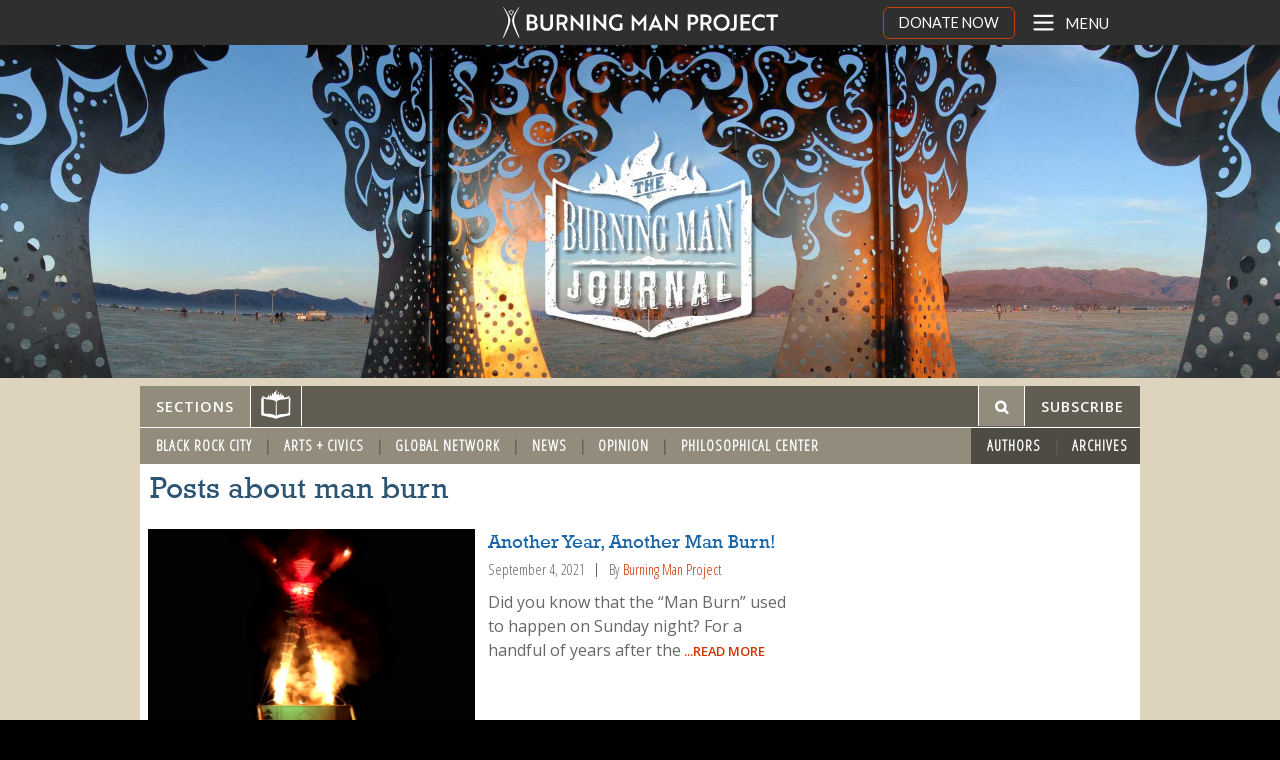

--- FILE ---
content_type: text/html; charset=UTF-8
request_url: https://journal.burningman.org/tag/man-burn/
body_size: 10272
content:
<!doctype html>
<html class="no-js" lang="en-US" >
	<head>
		<meta charset="utf-8" />
		<meta name="viewport" content="width=device-width, initial-scale=1.0" />
       
		        <title>man burn | Burning Man Journal</title>

       

         
 
		<!-- <meta property="og:description" content="" /> -->
		<meta property="og:image" content="https://journal.burningman.org/wp-content/themes/burning-man-blog/assets/img/burning-man-journal-share.jpg" />	
<meta property="og:url" content="https://journal.burningman.org/2021/09/philosophical-center/spirituality/another-year-another-man-burn/"/>
<meta property="og:type" content="article"/>
<meta property="og:site_name" content="Burning Man Journal"/>
		
        <meta name='robots' content='max-image-preview:large' />
<link rel='dns-prefetch' href='//ajax.googleapis.com' />
<link rel='dns-prefetch' href='//bm-phoenix.s3.amazonaws.com' />
<link rel='dns-prefetch' href='//www.googletagmanager.com' />
<link rel='dns-prefetch' href='//use.fontawesome.com' />
<link rel='dns-prefetch' href='//fonts.googleapis.com' />
<link rel='stylesheet' id='wp-block-library-css' href='https://journal.burningman.org/wp-includes/css/dist/block-library/style.min.css?ver=6.3.7' type='text/css' media='all' />
<style id='js-archive-list-archive-widget-style-inline-css' type='text/css'>
.js-archive-list a,.js-archive-list a:focus,.js-archive-list a:hover{text-decoration:none}.js-archive-list .loading{display:inline-block;padding-left:5px;vertical-align:middle;width:25px}.jal-hide{display:none}.widget_jaw_widget ul.jaw_widget,body .wp-block-js-archive-list-archive-widget ul.jaw_widget,body .wp-block-js-archive-list-archive-widget ul.jaw_widget ul,body ul.jaw_widget,ul.jaw_widget ul{list-style:none;margin-left:0;padding-left:0}.jaw_widget ul li,.widget_jaw_widget ul.jaw_widget li,.wp-block-js-archive-list-archive-widget ul.jaw_widget li{list-style:none;padding-left:1rem}.jaw_widget ul li:before,.widget_jaw_widget ul.jaw_widget li:before,.wp-block-js-archive-list-archive-widget ul.jaw_widget li:before{content:""}.jaw_widget ul li .post-date,.widget_jaw_widget ul.jaw_widget li .post-date,.wp-block-js-archive-list-archive-widget ul.jaw_widget li .post-date{padding-left:5px}.jaw_widget ul li .post-date:before,.widget_jaw_widget ul.jaw_widget li .post-date:before,.wp-block-js-archive-list-archive-widget ul.jaw_widget li .post-date:before{content:"—";padding-right:5px}.jaw_symbol{margin-right:.5rem}

</style>
<style id='pdfemb-pdf-embedder-viewer-style-inline-css' type='text/css'>
.wp-block-pdfemb-pdf-embedder-viewer{max-width:none}

</style>
<style id='classic-theme-styles-inline-css' type='text/css'>
/*! This file is auto-generated */
.wp-block-button__link{color:#fff;background-color:#32373c;border-radius:9999px;box-shadow:none;text-decoration:none;padding:calc(.667em + 2px) calc(1.333em + 2px);font-size:1.125em}.wp-block-file__button{background:#32373c;color:#fff;text-decoration:none}
</style>
<style id='global-styles-inline-css' type='text/css'>
body{--wp--preset--color--black: #000000;--wp--preset--color--cyan-bluish-gray: #abb8c3;--wp--preset--color--white: #ffffff;--wp--preset--color--pale-pink: #f78da7;--wp--preset--color--vivid-red: #cf2e2e;--wp--preset--color--luminous-vivid-orange: #ff6900;--wp--preset--color--luminous-vivid-amber: #fcb900;--wp--preset--color--light-green-cyan: #7bdcb5;--wp--preset--color--vivid-green-cyan: #00d084;--wp--preset--color--pale-cyan-blue: #8ed1fc;--wp--preset--color--vivid-cyan-blue: #0693e3;--wp--preset--color--vivid-purple: #9b51e0;--wp--preset--gradient--vivid-cyan-blue-to-vivid-purple: linear-gradient(135deg,rgba(6,147,227,1) 0%,rgb(155,81,224) 100%);--wp--preset--gradient--light-green-cyan-to-vivid-green-cyan: linear-gradient(135deg,rgb(122,220,180) 0%,rgb(0,208,130) 100%);--wp--preset--gradient--luminous-vivid-amber-to-luminous-vivid-orange: linear-gradient(135deg,rgba(252,185,0,1) 0%,rgba(255,105,0,1) 100%);--wp--preset--gradient--luminous-vivid-orange-to-vivid-red: linear-gradient(135deg,rgba(255,105,0,1) 0%,rgb(207,46,46) 100%);--wp--preset--gradient--very-light-gray-to-cyan-bluish-gray: linear-gradient(135deg,rgb(238,238,238) 0%,rgb(169,184,195) 100%);--wp--preset--gradient--cool-to-warm-spectrum: linear-gradient(135deg,rgb(74,234,220) 0%,rgb(151,120,209) 20%,rgb(207,42,186) 40%,rgb(238,44,130) 60%,rgb(251,105,98) 80%,rgb(254,248,76) 100%);--wp--preset--gradient--blush-light-purple: linear-gradient(135deg,rgb(255,206,236) 0%,rgb(152,150,240) 100%);--wp--preset--gradient--blush-bordeaux: linear-gradient(135deg,rgb(254,205,165) 0%,rgb(254,45,45) 50%,rgb(107,0,62) 100%);--wp--preset--gradient--luminous-dusk: linear-gradient(135deg,rgb(255,203,112) 0%,rgb(199,81,192) 50%,rgb(65,88,208) 100%);--wp--preset--gradient--pale-ocean: linear-gradient(135deg,rgb(255,245,203) 0%,rgb(182,227,212) 50%,rgb(51,167,181) 100%);--wp--preset--gradient--electric-grass: linear-gradient(135deg,rgb(202,248,128) 0%,rgb(113,206,126) 100%);--wp--preset--gradient--midnight: linear-gradient(135deg,rgb(2,3,129) 0%,rgb(40,116,252) 100%);--wp--preset--font-size--small: 13px;--wp--preset--font-size--medium: 20px;--wp--preset--font-size--large: 36px;--wp--preset--font-size--x-large: 42px;--wp--preset--spacing--20: 0.44rem;--wp--preset--spacing--30: 0.67rem;--wp--preset--spacing--40: 1rem;--wp--preset--spacing--50: 1.5rem;--wp--preset--spacing--60: 2.25rem;--wp--preset--spacing--70: 3.38rem;--wp--preset--spacing--80: 5.06rem;--wp--preset--shadow--natural: 6px 6px 9px rgba(0, 0, 0, 0.2);--wp--preset--shadow--deep: 12px 12px 50px rgba(0, 0, 0, 0.4);--wp--preset--shadow--sharp: 6px 6px 0px rgba(0, 0, 0, 0.2);--wp--preset--shadow--outlined: 6px 6px 0px -3px rgba(255, 255, 255, 1), 6px 6px rgba(0, 0, 0, 1);--wp--preset--shadow--crisp: 6px 6px 0px rgba(0, 0, 0, 1);}:where(.is-layout-flex){gap: 0.5em;}:where(.is-layout-grid){gap: 0.5em;}body .is-layout-flow > .alignleft{float: left;margin-inline-start: 0;margin-inline-end: 2em;}body .is-layout-flow > .alignright{float: right;margin-inline-start: 2em;margin-inline-end: 0;}body .is-layout-flow > .aligncenter{margin-left: auto !important;margin-right: auto !important;}body .is-layout-constrained > .alignleft{float: left;margin-inline-start: 0;margin-inline-end: 2em;}body .is-layout-constrained > .alignright{float: right;margin-inline-start: 2em;margin-inline-end: 0;}body .is-layout-constrained > .aligncenter{margin-left: auto !important;margin-right: auto !important;}body .is-layout-constrained > :where(:not(.alignleft):not(.alignright):not(.alignfull)){max-width: var(--wp--style--global--content-size);margin-left: auto !important;margin-right: auto !important;}body .is-layout-constrained > .alignwide{max-width: var(--wp--style--global--wide-size);}body .is-layout-flex{display: flex;}body .is-layout-flex{flex-wrap: wrap;align-items: center;}body .is-layout-flex > *{margin: 0;}body .is-layout-grid{display: grid;}body .is-layout-grid > *{margin: 0;}:where(.wp-block-columns.is-layout-flex){gap: 2em;}:where(.wp-block-columns.is-layout-grid){gap: 2em;}:where(.wp-block-post-template.is-layout-flex){gap: 1.25em;}:where(.wp-block-post-template.is-layout-grid){gap: 1.25em;}.has-black-color{color: var(--wp--preset--color--black) !important;}.has-cyan-bluish-gray-color{color: var(--wp--preset--color--cyan-bluish-gray) !important;}.has-white-color{color: var(--wp--preset--color--white) !important;}.has-pale-pink-color{color: var(--wp--preset--color--pale-pink) !important;}.has-vivid-red-color{color: var(--wp--preset--color--vivid-red) !important;}.has-luminous-vivid-orange-color{color: var(--wp--preset--color--luminous-vivid-orange) !important;}.has-luminous-vivid-amber-color{color: var(--wp--preset--color--luminous-vivid-amber) !important;}.has-light-green-cyan-color{color: var(--wp--preset--color--light-green-cyan) !important;}.has-vivid-green-cyan-color{color: var(--wp--preset--color--vivid-green-cyan) !important;}.has-pale-cyan-blue-color{color: var(--wp--preset--color--pale-cyan-blue) !important;}.has-vivid-cyan-blue-color{color: var(--wp--preset--color--vivid-cyan-blue) !important;}.has-vivid-purple-color{color: var(--wp--preset--color--vivid-purple) !important;}.has-black-background-color{background-color: var(--wp--preset--color--black) !important;}.has-cyan-bluish-gray-background-color{background-color: var(--wp--preset--color--cyan-bluish-gray) !important;}.has-white-background-color{background-color: var(--wp--preset--color--white) !important;}.has-pale-pink-background-color{background-color: var(--wp--preset--color--pale-pink) !important;}.has-vivid-red-background-color{background-color: var(--wp--preset--color--vivid-red) !important;}.has-luminous-vivid-orange-background-color{background-color: var(--wp--preset--color--luminous-vivid-orange) !important;}.has-luminous-vivid-amber-background-color{background-color: var(--wp--preset--color--luminous-vivid-amber) !important;}.has-light-green-cyan-background-color{background-color: var(--wp--preset--color--light-green-cyan) !important;}.has-vivid-green-cyan-background-color{background-color: var(--wp--preset--color--vivid-green-cyan) !important;}.has-pale-cyan-blue-background-color{background-color: var(--wp--preset--color--pale-cyan-blue) !important;}.has-vivid-cyan-blue-background-color{background-color: var(--wp--preset--color--vivid-cyan-blue) !important;}.has-vivid-purple-background-color{background-color: var(--wp--preset--color--vivid-purple) !important;}.has-black-border-color{border-color: var(--wp--preset--color--black) !important;}.has-cyan-bluish-gray-border-color{border-color: var(--wp--preset--color--cyan-bluish-gray) !important;}.has-white-border-color{border-color: var(--wp--preset--color--white) !important;}.has-pale-pink-border-color{border-color: var(--wp--preset--color--pale-pink) !important;}.has-vivid-red-border-color{border-color: var(--wp--preset--color--vivid-red) !important;}.has-luminous-vivid-orange-border-color{border-color: var(--wp--preset--color--luminous-vivid-orange) !important;}.has-luminous-vivid-amber-border-color{border-color: var(--wp--preset--color--luminous-vivid-amber) !important;}.has-light-green-cyan-border-color{border-color: var(--wp--preset--color--light-green-cyan) !important;}.has-vivid-green-cyan-border-color{border-color: var(--wp--preset--color--vivid-green-cyan) !important;}.has-pale-cyan-blue-border-color{border-color: var(--wp--preset--color--pale-cyan-blue) !important;}.has-vivid-cyan-blue-border-color{border-color: var(--wp--preset--color--vivid-cyan-blue) !important;}.has-vivid-purple-border-color{border-color: var(--wp--preset--color--vivid-purple) !important;}.has-vivid-cyan-blue-to-vivid-purple-gradient-background{background: var(--wp--preset--gradient--vivid-cyan-blue-to-vivid-purple) !important;}.has-light-green-cyan-to-vivid-green-cyan-gradient-background{background: var(--wp--preset--gradient--light-green-cyan-to-vivid-green-cyan) !important;}.has-luminous-vivid-amber-to-luminous-vivid-orange-gradient-background{background: var(--wp--preset--gradient--luminous-vivid-amber-to-luminous-vivid-orange) !important;}.has-luminous-vivid-orange-to-vivid-red-gradient-background{background: var(--wp--preset--gradient--luminous-vivid-orange-to-vivid-red) !important;}.has-very-light-gray-to-cyan-bluish-gray-gradient-background{background: var(--wp--preset--gradient--very-light-gray-to-cyan-bluish-gray) !important;}.has-cool-to-warm-spectrum-gradient-background{background: var(--wp--preset--gradient--cool-to-warm-spectrum) !important;}.has-blush-light-purple-gradient-background{background: var(--wp--preset--gradient--blush-light-purple) !important;}.has-blush-bordeaux-gradient-background{background: var(--wp--preset--gradient--blush-bordeaux) !important;}.has-luminous-dusk-gradient-background{background: var(--wp--preset--gradient--luminous-dusk) !important;}.has-pale-ocean-gradient-background{background: var(--wp--preset--gradient--pale-ocean) !important;}.has-electric-grass-gradient-background{background: var(--wp--preset--gradient--electric-grass) !important;}.has-midnight-gradient-background{background: var(--wp--preset--gradient--midnight) !important;}.has-small-font-size{font-size: var(--wp--preset--font-size--small) !important;}.has-medium-font-size{font-size: var(--wp--preset--font-size--medium) !important;}.has-large-font-size{font-size: var(--wp--preset--font-size--large) !important;}.has-x-large-font-size{font-size: var(--wp--preset--font-size--x-large) !important;}
.wp-block-navigation a:where(:not(.wp-element-button)){color: inherit;}
:where(.wp-block-post-template.is-layout-flex){gap: 1.25em;}:where(.wp-block-post-template.is-layout-grid){gap: 1.25em;}
:where(.wp-block-columns.is-layout-flex){gap: 2em;}:where(.wp-block-columns.is-layout-grid){gap: 2em;}
.wp-block-pullquote{font-size: 1.5em;line-height: 1.6;}
</style>
<link rel='stylesheet' id='topbar-css' href='https://journal.burningman.org/wp-content/plugins/top-bar/inc/../css/topbar_style.css?ver=6.3.7' type='text/css' media='all' />
<link rel='stylesheet' id='bafg_pro_style-css' href='https://journal.burningman.org/wp-content/plugins/beaf-before-and-after-gallery-pro/assets/css/bafg-pro-style.css?ver=6.3.7' type='text/css' media='all' />
<style id='bafg_pro_style-inline-css' type='text/css'>

			.bafg_filter_controls{
				text-align: left;
			}
            .bafg_filter_controls .bafg-filter-control{
                border-radius: 2px;
                color: #fff;
                border-color: #0274be;
                background-color: #0274be;
                padding-top: 10px;
                padding-right: 40px;
                padding-bottom: 10px;
                padding-left: 40px;
            }

            .bafg_filter_controls .bafg-filter-control:hover,
            .bafg_filter_controls .bafg-filter-control:focus,
            .bafg_filter_controls .bafg-filter-control.bafg-filter-active {
                color: #fff;
                border-color: #4ed444;
                background-color: #4ed444;
            }
</style>
<link rel='stylesheet' id='font-awesome-free-css' href='//use.fontawesome.com/releases/v5.6.3/css/all.css?ver=6.3.7' type='text/css' media='all' />
<link rel='stylesheet' id='bafg-responsive-pro-css' href='https://journal.burningman.org/wp-content/plugins/beaf-before-and-after-gallery-pro/assets/css/responsive.css?ver=1.0.0' type='text/css' media='all' />
<link rel='stylesheet' id='bafg_tri_image-css' href='https://journal.burningman.org/wp-content/plugins/beaf-pro-three-images-slider-addon/assets/css/bafg-tri-image.css?ver=6.3.7' type='text/css' media='all' />
<link rel='stylesheet' id='main-stylesheet-css' href='https://journal.burningman.org/wp-content/themes/burning-man-blog/css/foundation.css?ver=1678341383' type='text/css' media='' />
<link rel='stylesheet' id='bm-fonts-css' href='//fonts.googleapis.com/css?family=Open+Sans%3A400italic%2C600%2C400%7CStint+Ultra+Expanded%7COpen+Sans+Condensed%3A300&#038;ver=6.3.7' type='text/css' media='all' />
<link rel='stylesheet' id='universal-nav-css-css' href='https://bm-phoenix.s3.amazonaws.com/universal-navigation.css?ver=1731460191' type='text/css' media='all' />
<link rel='stylesheet' id='universal-offcanvas-css-css' href='https://bm-phoenix.s3.amazonaws.com/universal-offcanvas.css?ver=1731460191' type='text/css' media='all' />
<link rel='stylesheet' id='bafg_twentytwenty-css' href='https://journal.burningman.org/wp-content/plugins/beaf-before-and-after-gallery/assets/css/twentytwenty.css?ver=4.5.20' type='text/css' media='all' />
<link rel='stylesheet' id='bafg-style-css' href='https://journal.burningman.org/wp-content/plugins/beaf-before-and-after-gallery/assets/css/bafg-style.css?ver=4.5.20' type='text/css' media='all' />
<script type='text/javascript' src='//ajax.googleapis.com/ajax/libs/jquery/2.1.0/jquery.min.js?ver=2.1.0' id='jquery-js'></script>
<script type='text/javascript' id='topbar_frontjs-js-extra'>
/* <![CDATA[ */
var tpbr_settings = {"fixed":"notfixed","user_who":"notloggedin","guests_or_users":"all","message":"Registration is open NOW for the February 12 Black Rock City 2025 Ticket Sale!","status":"inactive","yn_button":"button","color":"#ff6101","button_text":"REGISTER TODAY","button_url":"https:\/\/here.burningman.org\/application\/burningmantodaysale","button_behavior":"newwindow","is_admin_bar":"no","detect_sticky":"0"};
/* ]]> */
</script>
<script type='text/javascript' src='https://journal.burningman.org/wp-content/plugins/top-bar/inc/../js/tpbr_front.min.js?ver=6.3.7' id='topbar_frontjs-js'></script>
<script type='text/javascript' src='https://journal.burningman.org/wp-content/plugins/beaf-before-and-after-gallery/assets/js/jquery.event.move.js?ver=4.5.20' id='eventMove-js'></script>
<script type='text/javascript' src='https://journal.burningman.org/wp-content/plugins/beaf-before-and-after-gallery/assets/js/jquery.twentytwenty.js?ver=4.5.20' id='bafg_twentytwenty-js'></script>

<!-- Google tag (gtag.js) snippet added by Site Kit -->

<!-- Google Analytics snippet added by Site Kit -->
<script type='text/javascript' src='https://www.googletagmanager.com/gtag/js?id=GT-NNZRBGL' id='google_gtagjs-js' async></script>
<script id="google_gtagjs-js-after" type="text/javascript">
window.dataLayer = window.dataLayer || [];function gtag(){dataLayer.push(arguments);}
gtag("set","linker",{"domains":["journal.burningman.org"]});
gtag("js", new Date());
gtag("set", "developer_id.dZTNiMT", true);
gtag("config", "GT-NNZRBGL");
</script>

<!-- End Google tag (gtag.js) snippet added by Site Kit -->
<link rel="https://api.w.org/" href="https://journal.burningman.org/wp-json/" /><link rel="alternate" type="application/json" href="https://journal.burningman.org/wp-json/wp/v2/tags/1334" /><meta name="generator" content="Site Kit by Google 1.135.0" /><link rel="icon" type="image/x-icon" href="https://journal.burningman.org/wp-content/themes/burning-man-blog/assets/img/icons/favicon.ico" />
<link rel="apple-touch-icon" sizes="57x57" href="https://journal.burningman.org/wp-content/themes/burning-man-blog/assets/img/icons/apple-touch-icon-57x57.png" />
<link rel="apple-touch-icon" sizes="114x114" href="https://journal.burningman.org/wp-content/themes/burning-man-blog/assets/img/icons/apple-touch-icon-114x114.png" />
<link rel="apple-touch-icon" sizes="72x72" href="https://journal.burningman.org/wp-content/themes/burning-man-blog/assets/img/icons/apple-touch-icon-72x72.png" />
<link rel="apple-touch-icon" sizes="144x144" href="https://journal.burningman.org/wp-content/themes/burning-man-blog/assets/img/icons/apple-touch-icon-144x144.png" />
<link rel="apple-touch-icon" sizes="60x60" href="https://journal.burningman.org/wp-content/themes/burning-man-blog/assets/img/icons/apple-touch-icon-60x60.png" />
<link rel="apple-touch-icon" sizes="120x120" href="https://journal.burningman.org/wp-content/themes/burning-man-blog/assets/img/icons/apple-touch-icon-120x120.png" />
<link rel="apple-touch-icon" sizes="76x76" href="https://journal.burningman.org/wp-content/themes/burning-man-blog/assets/img/icons/apple-touch-icon-76x76.png" />
<link rel="apple-touch-icon" sizes="152x152" href="https://journal.burningman.org/wp-content/themes/burning-man-blog/assets/img/icons/apple-touch-icon-152x152.png" />
<link rel="apple-touch-icon" sizes="180x180" href="https://journal.burningman.org/wp-content/themes/burning-man-blog/assets/img/icons/apple-touch-icon-180x180.png" />
<link rel="icon" type="image/png" href="https://journal.burningman.org/wp-content/themes/burning-man-blog/assets/img/icons/favicon-192x192.png" sizes="192x192" />
<link rel="icon" type="image/png" href="https://journal.burningman.org/wp-content/themes/burning-man-blog/assets/img/icons/favicon-160x160.png" sizes="160x160" />
<link rel="icon" type="image/png" href="https://journal.burningman.org/wp-content/themes/burning-man-blog/assets/img/icons/favicon-96x96.png" sizes="96x96" />
<link rel="icon" type="image/png" href="https://journal.burningman.org/wp-content/themes/burning-man-blog/assets/img/icons/favicon-16x16.png" sizes="16x16" />
<link rel="icon" type="image/png" href="https://journal.burningman.org/wp-content/themes/burning-man-blog/assets/img/icons/favicon-32x32.png" sizes="32x32" />
<meta name="msapplication-TileColor" content="#da532c">
<meta name="msapplication-TileImage" content="https://journal.burningman.org/wp-content/themes/burning-man-blog/assets/img/icons/mstile-144x144.png" />

<!-- Google Tag Manager snippet added by Site Kit -->
<script type="text/javascript">
			( function( w, d, s, l, i ) {
				w[l] = w[l] || [];
				w[l].push( {'gtm.start': new Date().getTime(), event: 'gtm.js'} );
				var f = d.getElementsByTagName( s )[0],
					j = d.createElement( s ), dl = l != 'dataLayer' ? '&l=' + l : '';
				j.async = true;
				j.src = 'https://www.googletagmanager.com/gtm.js?id=' + i + dl;
				f.parentNode.insertBefore( j, f );
			} )( window, document, 'script', 'dataLayer', 'GTM-KLZPCP2' );
			
</script>

<!-- End Google Tag Manager snippet added by Site Kit -->

	</head>
	<body class="archive tag tag-man-burn tag-1334">
<div id="page" class="hfeed site">
    <div class="container full-width">
        
    <div class="off-canvas-wrap" data-offcanvas>
	<div class="inner-wrap">
        <div class="universal-header-wrapper" style="padding-top: 0; padding-bottom: 0;">
			<div class='universal-header-spacer'></div>
            <header id="masthead" class="site-header" role="banner"> 

                <a class="gohome" href="http://burningman.org">
  <div id="logo-wrapper">
    <img src="https://webassets.burningman.org/images/bmp-logo-white-rectangular-transparent.svg" alt="Burning Man Logo" width="300" height="42" />
  </div>
 </a> 

            </header>
            <div class="tab-bar-container">
                <nav class="tab-bar">                       
                    <div class='donate-button-top'>
                        <a href="https://donate.burningman.org">DONATE NOW</a>
                    </div>
                    <button class="menu-toggle" style="margin-bottom: 0; padding: 0;">                  
                        <div id="right-off-canvas-toggle"><svg xmlns="http://www.w3.org/2000/svg" xmlns:xlink="http://www.w3.org/1999/xlink" viewBox="0 0 24 24" aria-labelledby="mainMenu" role='img'><title id="mainMenu">Open main menu</title>
                        <g fill="none" stroke="#fff" stroke-width="2" stroke-linecap="round" stroke-linejoin="round"><path d="M4 6h16"></path><path d="M4 12h16"></path><path d="M4 18h16"></path></g></svg><span class="title">Menu</span></div>
                    </button>
                </nav>
            </div> <!-- tab-bar-containter -->           
        </div>
		<aside class="universal-side-nav-container right-off-canvas-menu">
			<div class='offcanvas-close-wrapper'>
					<div id="offcanvas-close">X</div>
			</div>
			
<nav id="site-navigation" class="main-navigation" role="navigation">
  <!-- fetch_universal_nav_menu() is located in library/universal-navigation.php -->
  <div class="nav-menu">
	<ul id="menu-universal-navigation-1" class="universal-navigation-list">
		<li
			class="menu-item menu-item-type-post_type menu-item-object-page menu-item-has-children menu-item-48889">
			<a href="https://burningman.org/about-us/">About Us</a>
		</li>
		<li
			class="menu-item menu-item-type-post_type menu-item-object-page menu-item-has-children menu-item-48887">
			<a href="https://burningman.org/black-rock-city/">Black Rock City</a>
		</li>
		<li
			class="menu-item menu-item-type-post_type menu-item-object-page menu-item-has-children menu-item-48868">
			<a href="https://burningman.org/global-events-groups/">Global Events &#038; Groups</a>
		</li>
		<li
			class="menu-item menu-item-type-post_type menu-item-object-page menu-item-has-children menu-item-48864">
			<a href="https://burningman.org/arts-innovation/">Art &#038; Innovation</a>
		</li>
		<li
			class="menu-item menu-item-type-post_type menu-item-object-page menu-item-has-children menu-item-48885">
			<a href="https://burningman.org/news/">News &#038; Stories</a>
		</li>
	</ul>
</div></nav><!-- #site-navigation -->

			<div class="universal-side-navigation-tools">
	<div class='uni-follow-wrapper '>
    <div class='uni-follow-text'><span>FOLLOW US</span></div>
        
    <div class='uni-follow-img'><a  href="https://instagram.com/burningman/" target="_blank"><svg xmlns="http://www.w3.org/2000/svg" width="19.356" height="19.356" viewBox="0 0 19.356 19.356" aria-labelledby="instaTitle" role='img'>
    <title id="instaTitle">Link to Burning Man Instagram</title>
    <path id="Path_209" data-name="Path 209" d="M9.678,1.721a29.675,29.675,0,0,1,3.871.108,4.988,4.988,0,0,1,1.828.323,3.777,3.777,0,0,1,1.828,1.828,4.988,4.988,0,0,1,.323,1.828c0,.968.108,1.29.108,3.871a29.675,29.675,0,0,1-.108,3.871,4.988,4.988,0,0,1-.323,1.828,3.777,3.777,0,0,1-1.828,1.828,4.988,4.988,0,0,1-1.828.323c-.968,0-1.29.108-3.871.108a29.674,29.674,0,0,1-3.871-.108,4.988,4.988,0,0,1-1.828-.323,3.777,3.777,0,0,1-1.828-1.828,4.988,4.988,0,0,1-.323-1.828c0-.968-.108-1.29-.108-3.871a29.675,29.675,0,0,1,.108-3.871,4.988,4.988,0,0,1,.323-1.828A3.862,3.862,0,0,1,2.9,2.9a1.818,1.818,0,0,1,1.075-.753,4.988,4.988,0,0,1,1.828-.323,29.675,29.675,0,0,1,3.871-.108M9.678,0A31.773,31.773,0,0,0,5.7.108a6.639,6.639,0,0,0-2.366.43A4.21,4.21,0,0,0,1.613,1.613,4.21,4.21,0,0,0,.538,3.334,4.9,4.9,0,0,0,.108,5.7,31.773,31.773,0,0,0,0,9.678a31.773,31.773,0,0,0,.108,3.979,6.639,6.639,0,0,0,.43,2.366,4.21,4.21,0,0,0,1.075,1.721,4.21,4.21,0,0,0,1.721,1.075,6.639,6.639,0,0,0,2.366.43,31.773,31.773,0,0,0,3.979.108,31.773,31.773,0,0,0,3.979-.108,6.639,6.639,0,0,0,2.366-.43,4.512,4.512,0,0,0,2.8-2.8,6.639,6.639,0,0,0,.43-2.366c0-1.075.108-1.4.108-3.979A31.773,31.773,0,0,0,19.248,5.7a6.639,6.639,0,0,0-.43-2.366,4.21,4.21,0,0,0-1.075-1.721A4.21,4.21,0,0,0,16.022.538a6.639,6.639,0,0,0-2.366-.43A31.773,31.773,0,0,0,9.678,0m0,4.731A4.867,4.867,0,0,0,4.731,9.678,4.946,4.946,0,1,0,9.678,4.731m0,8.172A3.168,3.168,0,0,1,6.452,9.678,3.168,3.168,0,0,1,9.678,6.452,3.168,3.168,0,0,1,12.9,9.678,3.168,3.168,0,0,1,9.678,12.9m5.162-9.57a1.183,1.183,0,1,0,1.183,1.183,1.193,1.193,0,0,0-1.183-1.183" fill="#fff"/>
    </svg></a></div>
    <div class='uni-follow-img'><a class='twitter-link' href="https://twitter.com/burningman" target="_blank"><svg xmlns="http://www.w3.org/2000/svg" width="19.356" height="15.7" viewBox="0 0 19.356 15.7" aria-labelledby="twitterTitle" role='img'>
    <title id="twitterTitle">Link to Burning Man Twitter</title>
    <path id="Path_210" data-name="Path 210" d="M44.129,17.7A11.191,11.191,0,0,0,55.42,6.409V5.871a8.741,8.741,0,0,0,1.936-2.043,8.927,8.927,0,0,1-2.258.645,4.184,4.184,0,0,0,1.721-2.151,9.863,9.863,0,0,1-2.473.968A3.84,3.84,0,0,0,51.442,2a4.04,4.04,0,0,0-3.979,3.979,2.1,2.1,0,0,0,.108.86A11.118,11.118,0,0,1,39.4,2.645a4.118,4.118,0,0,0-.538,2.043,4.272,4.272,0,0,0,1.721,3.334,3.625,3.625,0,0,1-1.828-.538h0a3.93,3.93,0,0,0,3.226,3.871,3.315,3.315,0,0,1-1.075.108,1.83,1.83,0,0,1-.753-.108,4.074,4.074,0,0,0,3.764,2.8,8.119,8.119,0,0,1-4.946,1.721A2.977,2.977,0,0,1,38,15.764,10.15,10.15,0,0,0,44.129,17.7" transform="translate(-38 -2)" fill="#fff"/>
    </svg></a></div>
    <div class='uni-follow-img'><a href="https://facebook.com/burningman" target="_blank"><svg xmlns="http://www.w3.org/2000/svg" width="10.108" height="19.356" viewBox="0 0 10.108 19.356" aria-labelledby="fbTitle" role='img'>
    <title id="fbTitle">Link to Burning Man Facebook</title>
    <path id="Path_211" data-name="Path 211" d="M86.56,19.356V10.538H89.57L90,7.1H86.56V4.947c0-.968.323-1.721,1.721-1.721h1.828V.108C89.678.108,88.6,0,87.42,0a4.151,4.151,0,0,0-4.409,4.516V7.1H80v3.441h3.011v8.818Z" transform="translate(-80)" fill="#fff"/>
    </svg></a></div>
</div>
	<div class="search-box-nav" style="padding:0;border-top:0;">
	<svg xmlns="http://www.w3.org/2000/svg" style="display:none">
  <symbol xmlns="http://www.w3.org/2000/svg" id="universal-search-icon" viewBox="0 0 40 40">
    <path d="M26.804 29.01c-2.832 2.34-6.465 3.746-10.426 3.746C7.333 32.756 0 25.424 0 16.378 0 7.333 7.333 0 16.378 0c9.046 0 16.378 7.333 16.378 16.378 0 3.96-1.406 7.594-3.746 10.426l10.534 10.534c.607.607.61 1.59-.004 2.202-.61.61-1.597.61-2.202.004L26.804 29.01zm-10.426.627c7.323 0 13.26-5.936 13.26-13.26 0-7.32-5.937-13.257-13.26-13.257C9.056 3.12 3.12 9.056 3.12 16.378c0 7.323 5.936 13.26 13.258 13.26z"
    fill-rule="evenodd" />
</svg>
	<form role="search" method="get" id="searchform" class="searchform" action="https://journal.burningman.org/">
		<div role="search" class="universal-search-wrapper">
			<input type="search" name="s" id="s" placeholder="SEARCH" class="universal-search-input">
			<button type="submit" title="Submit your search query." class="universal-search-submit">
				<svg role="img" aria-label="Search">
					<use xlink:href="#universal-search-icon"></use>
				</svg>
			</button>
		</div>
	</form>
</div>

</div>
			<!-- <a class="exit-off-canvas"></a> -->
		</aside>      


          
                        <div class="section-image"> 
                <picture>
                <!--[if IE 9]><video style="display: none;"><![endif]-->
                <source srcset="https://bm-phoenix.s3.amazonaws.com/child-images/blog-new-default-header-640x250.jpg" media="(max-width: 640px)"> 
                <source srcset="https://bm-phoenix.s3.amazonaws.com/child-images/blog-new-default-header-1024x266.jpg" media="(max-width: 1024px)">          
                <source srcset="https://bm-phoenix.s3.amazonaws.com/child-images/blog-new-default-header.jpg"> 
                <!--[if IE 9]></video><![endif]-->
                <img srcset="https://bm-phoenix.s3.amazonaws.com/child-images/blog-new-default-header.jpg"> 
                </picture>
            </div>
                    



<!-- <div class="row">
Row for main content area -->
<div class="container detail-page">
<section class="top-menu-bar-container">
    <nav class="top-menu-bar">       
        <ul class="left">
            <li class="bm-top-menu-toggle">
                <a class="section-link" href="">Sections</a>
            </li>
                        <li class="home-item">
                <a class="home-link" href="https://journal.burningman.org"><img src="https://journal.burningman.org/wp-content/themes/burning-man-blog/assets/img/book-icon-white.svg" /></a>
            </li>
                    </ul>
        <ul class="right">
            <li class="search-item">
                <div href="" class="expanding-search">
                    <form role="search" method="get" id="searchform" class="searchform" action="https://journal.burningman.org/">
                        <input class="expanding-search-input" type="" value="" name="s" id="s" placeholder="&#xe800;" />
                    </form>
                </div>
            </li>
            <li class="subscribe-item">
                <a class="" href="https://journal.burningman.org/subscribe"><span class="subscribe-text">SUBSCRIBE</span><span class="icon-rss"></span></a>
            </li>
        </ul>
    </nav>
</section>
<section class="top-menu bm-top-menu container">
      <div class="menu-top-left-container"><ul id="menu-top-left" class="left-menu"><li id="menu-item-35052" class="menu-item menu-item-type-taxonomy menu-item-object-category menu-item-35052"><a href="https://journal.burningman.org/category/black-rock-city/">Black Rock City</a></li>
<li id="menu-item-35053" class="menu-item menu-item-type-taxonomy menu-item-object-category menu-item-35053"><a href="https://journal.burningman.org/category/burning-man-arts/">Arts + Civics</a></li>
<li id="menu-item-35054" class="menu-item menu-item-type-taxonomy menu-item-object-category menu-item-35054"><a href="https://journal.burningman.org/category/global-network/">Global Network</a></li>
<li id="menu-item-35055" class="menu-item menu-item-type-taxonomy menu-item-object-category menu-item-35055"><a href="https://journal.burningman.org/category/news/">News</a></li>
<li id="menu-item-35056" class="menu-item menu-item-type-taxonomy menu-item-object-category menu-item-35056"><a href="https://journal.burningman.org/category/opinion/">Opinion</a></li>
<li id="menu-item-35057" class="menu-item menu-item-type-taxonomy menu-item-object-category menu-item-35057"><a href="https://journal.burningman.org/category/philosophical-center/">Philosophical Center</a></li>
</ul></div>      <div class="menu-top-right-container"><ul id="menu-top-right" class="right-menu"><li id="menu-item-35042" class="menu-item menu-item-type-post_type menu-item-object-page menu-item-35042"><a href="https://journal.burningman.org/authors/">Authors</a></li>
<li id="menu-item-35043" class="menu-item menu-item-type-post_type menu-item-object-page menu-item-35043"><a href="https://journal.burningman.org/archives/">Archives</a></li>
</ul></div></section>		<div class="container-bg"> <!-- needed to set the white background after the menu bar is added -->

	<div id="primary" class="content-area">
		<main id="main" class="site-main" role="main">
	
			<section class="category-posts container">
							<header class="entry-header">
				<h1 class="entry-title">
				Posts about man burn				</h1>
				</header>

								
				
							<article id="post-59067" class="post-listing row post-59067 post type-post status-publish format-standard has-post-thumbnail hentry category-spirituality category-tenprinciples tag-1812 tag-2021afterburn-manburn tag-2021afterburndoc tag-2021afterburnfire tag-2021afterburnfly tag-burn-night tag-community tag-man-burn">

								<div class="post-img">
									<a href="https://journal.burningman.org/2021/09/philosophical-center/spirituality/another-year-another-man-burn/" title="Another Year, Another Man Burn!"><img src="https://journal.burningman.org/wp-content/uploads/2021/09/image-12-328x220.png" class="attachment-featured_small size-featured_small wp-post-image" alt="" decoding="async" fetchpriority="high" srcset="https://journal.burningman.org/wp-content/uploads/2021/09/image-12-328x220.png 328w, https://journal.burningman.org/wp-content/uploads/2021/09/image-12-180x120.png 180w" sizes="(max-width: 480px) 100vw, 328px" /></a>									<div class="section-label"><span><a href="https://journal.burningman.org/category/philosophical-center/spirituality/" rel="category tag">Spirituality</a>, <a href="https://journal.burningman.org/category/philosophical-center/tenprinciples/" rel="category tag">The Ten Principles</a></span></div>

								</div>

								<div class="post-description">
									<h2 class="entry-title"><a href="https://journal.burningman.org/2021/09/philosophical-center/spirituality/another-year-another-man-burn/">Another Year, Another Man Burn!</a></h2>
									<div class="by-line">
										<time class="entry-date published" datetime="2021-09-04T20:20:42-07:00">September 4, 2021</time>										<span>By <a href="https://journal.burningman.org/author/bman/" title="Posts by Burning Man Project" rel="author">Burning Man Project</a></span>
									</div>
									<div class="excerpt">
										Did you know that the “Man Burn” used to happen on Sunday night? For a handful of years after the<a class="read-more" rel="nofollow" href="https://journal.burningman.org/2021/09/philosophical-center/spirituality/another-year-another-man-burn/"> ...Read More</a>
									</div>
								</div>
							
							</article>	

				
							<article id="post-34283" class="post-listing row post-34283 post type-post status-publish format-standard has-post-thumbnail hentry category-brc-art tag-burn-night tag-man-burn tag-night-of-the-burn">

								<div class="post-img">
									<a href="https://journal.burningman.org/2015/09/burning-man-arts/brc-art/the-burning-of-the-man-2015/" title="The Burning of the Man, 2015"><img src="https://journal.burningman.org/wp-content/uploads/2015/09/MIH8471-328x220.jpg" class="attachment-featured_small size-featured_small wp-post-image" alt="" decoding="async" srcset="https://journal.burningman.org/wp-content/uploads/2015/09/MIH8471-328x220.jpg 328w, https://journal.burningman.org/wp-content/uploads/2015/09/MIH8471-190x127.jpg 190w, https://journal.burningman.org/wp-content/uploads/2015/09/MIH8471-300x200.jpg 300w, https://journal.burningman.org/wp-content/uploads/2015/09/MIH8471-180x120.jpg 180w" sizes="(max-width: 480px) 100vw, 328px" /></a>									<div class="section-label"><span><a href="https://journal.burningman.org/category/burning-man-arts/brc-art/" rel="category tag">BRC Art</a></span></div>

								</div>

								<div class="post-description">
									<h2 class="entry-title"><a href="https://journal.burningman.org/2015/09/burning-man-arts/brc-art/the-burning-of-the-man-2015/">The Burning of the Man, 2015</a></h2>
									<div class="by-line">
										<time class="entry-date published" datetime="2015-09-06T00:32:58-07:00">September 6, 2015</time>										<span>By <a href="https://journal.burningman.org/author/mholden/" title="Posts by Michael Holden" rel="author">Michael Holden</a></span>
									</div>
									<div class="excerpt">
										
									</div>
								</div>
							
							</article>	

				
				
			</section>

						
		

		</main><!-- #main -->
	</div><!-- #primary -->

<aside id="sidebar" class="small-12 large-4 columns">
	</aside>	</div> <!-- container-bg -->
</div> <!-- container -->


	
    	<footer id="colophon" class="site-footer universal-site-footer" role="contentinfo">

  <div class="nav-menu">
	<ul id="menu-universal-navigation-1" class="universal-navigation-list">
		<li
			class="menu-item menu-item-type-post_type menu-item-object-page menu-item-has-children menu-item-48889">
			<a href="https://burningman.org/about-us/">About Us</a>
		</li>
		<li
			class="menu-item menu-item-type-post_type menu-item-object-page menu-item-has-children menu-item-48887">
			<a href="https://burningman.org/black-rock-city/">Black Rock City</a>
		</li>
		<li
			class="menu-item menu-item-type-post_type menu-item-object-page menu-item-has-children menu-item-48868">
			<a href="https://burningman.org/global-events-groups/">Global Events &#038; Groups</a>
		</li>
		<li
			class="menu-item menu-item-type-post_type menu-item-object-page menu-item-has-children menu-item-48864">
			<a href="https://burningman.org/arts-innovation/">Art &#038; Innovation</a>
		</li>
		<li
			class="menu-item menu-item-type-post_type menu-item-object-page menu-item-has-children menu-item-48885">
			<a href="https://burningman.org/news/">News &#038; Stories</a>
		</li>
	</ul>
</div><div class="nav-menu">
	<ul id="menu-universal-navigation-1" class="universal-navigation-list">
		<li
			class="menu-item menu-item-type-post_type menu-item-object-page menu-item-has-children menu-item-48889">
			<a href="https://burningman.org/about-us/">About Us</a>
		</li>
		<li
			class="menu-item menu-item-type-post_type menu-item-object-page menu-item-has-children menu-item-48887">
			<a href="https://burningman.org/black-rock-city/">Black Rock City</a>
		</li>
		<li
			class="menu-item menu-item-type-post_type menu-item-object-page menu-item-has-children menu-item-48868">
			<a href="https://burningman.org/global-events-groups/">Global Events &#038; Groups</a>
		</li>
		<li
			class="menu-item menu-item-type-post_type menu-item-object-page menu-item-has-children menu-item-48864">
			<a href="https://burningman.org/arts-innovation/">Art &#038; Innovation</a>
		</li>
		<li
			class="menu-item menu-item-type-post_type menu-item-object-page menu-item-has-children menu-item-48885">
			<a href="https://burningman.org/news/">News &#038; Stories</a>
		</li>
	</ul>
</div>
  <div class='universal-footer-bottom-wrapper'>
    <div class='universal-footer-bottom'>
      <div class='uni-footer-bottom-column text a'><a href="https://donate.burningman.org">Donate</a></div>
      <div class='uni-footer-bottom-column text b'><a href="https://marketplace.burningman.org">Bookstore /
          Marketplace</a></div>
      <div class='uni-footer-bottom-column text c'><a href="https://help.burningman.org/hc/en-us">Help / FAQ</a></div>
      <div class='uni-contact-wrapper d'>
                <div class='jrs-subscribe-wrapper'>
          <span>Subscribe to the JRS</span>
          <div class="subscribe-form">
            <form class="js-cm-form" id="subForm" action="https://www.createsend.com/t/subscribeerror?description="
              method="post"
              data-id="2BE4EF332AA2E32596E38B640E90561911687A9D5A85898FECAED30E8601A8612C4FE49D06596AEA171ABD42FE979D69BB57A99C35848D75E7BCA8EAA04895F4">
              <span class='bmp-universal-input'>
                <input aria-label="Name" id="fieldName" maxlength="200" name="cm-name" required type="text"
                  placeholder='name'>
                <label for="cm-name">Name </label>
              </span>
              <span class='bmp-universal-input'>
                <input autocomplete="Email" aria-label="Email" class="js-cm-email-input qa-input-email" id="fieldEmail"
                  maxlength="200" name="cm-jhdhii-jhdhii" required type="email" placeholder='email'>
                <label for="cm-jhdhii-jhdhii">Email </label>
              </span>
              <button type="submit" class="button-footer">Subscribe</button>
            </form>
          </div>

          <script type="text/javascript" src="https://js.createsend1.com/javascript/copypastesubscribeformlogic.js">
          </script>
        </div> <!-- jrs-subscribe-wrapper -->
      </div> <!-- uni-contact-wrapper -->
      <div class='uni-footer-bottom-column logo e'>
        <img src="https://webassets.burningman.org/images/bmp-logo-white-global-np.svg" />
        <div class='copyright-wrapper'>
          <span class='copyright'>&copy; 1989-2026 Burning Man Project</span>
          <div class='terms-and-privacy-row'>
            <span class='terms'><a href="https://burningman.org/terms-of-service">Terms of service</a></span>
            <span class='divider'>|</span>
            <span class='privacy'><a href="https://burningman.org/privacy-policy">Privacy policy</a></span>
          </div>
        </div>

      </div>

    </div> <!-- universal-footer-bottom -->

  </div> <!-- universal-footer-bottom-wrapper -->
</footer> <!-- #colophon -->

				<!-- close the off-canvas menu -->
    		<!-- <a class="exit-off-canvas"></a> -->
			</div> <!-- off canvas inner wrap -->            
		</div> <!-- off canvas wrap --></div> <!-- .row -->
</div> <!-- #page -->

<script type="text/javascript">var jalwCurrentPost={month:"",year:""};</script> <section class="bafg_popup_preview">
        <div class="bafg_popup_preview_content">
        <div class="close" title="Exit Full Screen">╳</div>
        <div id="bafg_popup_wrap"></div>
        </div>
    </section><div id="loading-image"></div>		<!-- Google Tag Manager (noscript) snippet added by Site Kit -->
		<noscript>
			<iframe src="https://www.googletagmanager.com/ns.html?id=GTM-KLZPCP2" height="0" width="0" style="display:none;visibility:hidden"></iframe>
		</noscript>
		<!-- End Google Tag Manager (noscript) snippet added by Site Kit -->
		<script type='text/javascript' id='report_comments_script-js-extra'>
/* <![CDATA[ */
var ReportCommentsJs = {"ajaxurl":"https:\/\/journal.burningman.org\/wp-admin\/admin-ajax.php","confirm":"Are you sure you want to report this comment"};
/* ]]> */
</script>
<script type='text/javascript' src='https://journal.burningman.org/wp-content/plugins/reportcomments/reportcomments.js?ver=1.2' id='report_comments_script-js'></script>
<script type='text/javascript' src='https://journal.burningman.org/wp-content/plugins/campaign-monitor-wp/assets/pagecount.min.js?ver=2.5.6' id='fca_eoi_pagecount_js-js'></script>
<script type='text/javascript' src='https://journal.burningman.org/wp-content/plugins/beaf-before-and-after-gallery-pro/assets/js/jquery.keyframes.js' id='bafg_keyframes-js'></script>
<script type='text/javascript' id='bafg_custom_js-js-extra'>
/* <![CDATA[ */
var bafg_constant_obj = {"ajax_url":"https:\/\/journal.burningman.org\/wp-admin\/admin-ajax.php","site_url":"https:\/\/journal.burningman.org\/wp-content\/plugins\/beaf-before-and-after-gallery\/"};
var bafg_constant_obj = {"ajax_url":"https:\/\/journal.burningman.org\/wp-admin\/admin-ajax.php","site_url":"https:\/\/journal.burningman.org\/wp-content\/plugins\/beaf-before-and-after-gallery\/"};
/* ]]> */
</script>
<script type='text/javascript' src='https://journal.burningman.org/wp-content/plugins/beaf-before-and-after-gallery/assets/js/bafg-custom-js.js?ver=4.5.20' id='bafg_custom_js-js'></script>
<script type='text/javascript' id='bafg_custom_pro-js-extra'>
/* <![CDATA[ */
var bafg_ajax_url = {"ajax_url":"https:\/\/journal.burningman.org\/wp-content\/plugins\/beaf-before-and-after-gallery-pro\/"};
/* ]]> */
</script>
<script type='text/javascript' src='https://journal.burningman.org/wp-content/plugins/beaf-before-and-after-gallery-pro/assets/js/bafg-custom-pro.js' id='bafg_custom_pro-js'></script>
<script type='text/javascript' src='https://journal.burningman.org/wp-content/plugins/beaf-before-and-after-gallery-pro/inc/filter-gallery/js/isotope.pkgd.min.js' id='bafg-isotope-min-js'></script>
<script type='text/javascript' src='https://journal.burningman.org/wp-content/plugins/beaf-before-and-after-gallery-pro/inc/filter-gallery/js/bafg-isotope-init.js' id='bafg-isotope-init-js'></script>
<script type='text/javascript' src='https://journal.burningman.org/wp-content/plugins/beaf-pro-three-images-slider-addon/assets/js/bafg-tri-image.js' id='bafg_tri_image-js'></script>
<script type='text/javascript' src='https://journal.burningman.org/wp-content/themes/burning-man-blog/js/vendor.js?ver=1515118634' id='vendor-js'></script>
<script type='text/javascript' src='https://journal.burningman.org/wp-content/themes/burning-man-blog/js/app.js?ver=1525472692' id='app-js'></script>
<script type='text/javascript' src='https://bm-phoenix.s3.amazonaws.com/universal-navigation.min.js?ver=1731460191' id='universal-nav-js'></script>
<script>(function(){function c(){var b=a.contentDocument||a.contentWindow.document;if(b){var d=b.createElement('script');d.innerHTML="window.__CF$cv$params={r:'9bf77f8c8ccb1ef0',t:'MTc2ODY3MDE2NC4wMDAwMDA='};var a=document.createElement('script');a.nonce='';a.src='/cdn-cgi/challenge-platform/scripts/jsd/main.js';document.getElementsByTagName('head')[0].appendChild(a);";b.getElementsByTagName('head')[0].appendChild(d)}}if(document.body){var a=document.createElement('iframe');a.height=1;a.width=1;a.style.position='absolute';a.style.top=0;a.style.left=0;a.style.border='none';a.style.visibility='hidden';document.body.appendChild(a);if('loading'!==document.readyState)c();else if(window.addEventListener)document.addEventListener('DOMContentLoaded',c);else{var e=document.onreadystatechange||function(){};document.onreadystatechange=function(b){e(b);'loading'!==document.readyState&&(document.onreadystatechange=e,c())}}}})();</script></body>

</html>

--- FILE ---
content_type: text/css
request_url: https://journal.burningman.org/wp-content/plugins/beaf-pro-three-images-slider-addon/assets/css/bafg-tri-image.css?ver=6.3.7
body_size: 1301
content:
/* Our wrapper */
.bafg-method-3-wrapper {
  width: 100%;
  height: auto;
  max-height: 100vh;
  transform: translate3d(0%, 0%, 0);
  overflow: hidden;
  box-shadow: 0 10px 20px rgba(0, 0, 0, 0.19), 0 6px 6px rgba(0, 0, 0, 0.23);
}

/* Our image information */
.bafg-method-3-wrapper .bafg-bottom,
.bafg-method-3-wrapper .bafg-middle,
.bafg-method-3-wrapper .bafg-top {
  width: 100%;
  height: 100%;
  background-repeat: no-repeat;
  background-color: white;
  background-size: cover;
  background-position: center;
  position: absolute;
  top: 0;
  left: 0;
  pointer-events: none;
  overflow: hidden;
}

.bafg-method-3-wrapper .bafg-top img,
.bafg-method-3-wrapper .bafg-middle img,
.bafg-method-3-wrapper .bafg-bottom img {
  height: auto;
  max-width: unset;
  object-fit: contain;
}

.bafg-method-3-wrapper .bafg-top {
  width: 125px;
}

.bafg-method-3-wrapper .scroller {
  width: 50px;
  height: 50px;
  position: absolute;
  left: 100px;
  top: 50%;
  transform: translateY(-50%);
  border-radius: 50%;
  background-color: transparent;
  opacity: 0.9;
  transition: opacity 0.12s ease-in-out;
  pointer-events: auto;
  cursor: pointer;
  box-shadow: 3.5px 0px 7px rgba(100, 100, 100, 0.2);
  z-index: 2;
}
.design-6 .scroller {
  margin-left: -2px;
}

.bafg-method-3-wrapper .scroller-middle {
  margin-top: 25px;
}

.bafg-method-3-wrapper .scroller-top {
  margin-top: -25px;
}
.scroller:hover {
  opacity: 1;
}
.scrolling {
  pointer-events: none;
  opacity: 1;
  /*z-index: 1;*/
}
.scroller__thumb {
  width: 100%;
  height: 100%;
  border-radius: 50%;
  padding: 7px;
}
.scroller:before,
.scroller:after {
  content: " ";
  display: block;
  width: 3px;
  height: 9999px;
  position: absolute;
  left: 50%;
  margin-left: -1.5px;
  z-index: 30;
  transition: 0.1s;
  box-shadow: 3.5px 0px 7px rgba(100, 100, 100, 0.2);
}

.scroller:before {
  top: 49px;
}

.scroller:after {
  bottom: 49px;
}

/* If you want to change the colors, make sure you change the fill in the svgs to match */
.scroller-middle>.scroller__thumb {
  border: 3px solid #bcbcbc;
}

.scroller-middle:before,
.scroller-middle:after {
  background: #FFFFFF;
}

.scroller-top>.scroller__thumb {
  border: 3px solid #bcbcbc;
}

.scroller-top:before,
.scroller-top:after {
  background: #fff;
}

/*Three images slider css*/
.bafg-first-label {
  position: absolute;
  left: 0;
  color: white;
  background: rgba(255, 255, 255, .2);
  bottom: 0;
  z-index: 999;
  padding: 5px 20px;
  display: none;
  transition: all 0.8s;
}

.bafg-mid-label {
  position: absolute;
  left: 50%;
  color: white;
  background: rgba(255, 255, 255, .2);
  bottom: 0;
  z-index: 999;
  padding: 5px 20px;
  display: none;
  transition: all 0.8s;
}

.bafg-third-label {
  position: absolute;
  right: 0;
  color: white;
  background: rgba(255, 255, 255, .2);
  bottom: 0;
  z-index: 999;
  padding: 5px 20px;
  display: none;
  transition: all 0.8s;
}

.bafg-m3-overlay {
  background: rgb(12 12 12 / 48%);
  height: 100%;
  position: absolute;
  width: 100%;
  transition: all 0.8s;
  -webkit-user-select: none;
  /* Chrome all / Safari all */
  -moz-user-select: none;
  /* Firefox all */
  -ms-user-select: none;
  /* IE 10+ */
  user-select: none;
  opacity: 0;
}

.bafg-method-3-wrapper:hover .bafg-m3-overlay,
.bafg-method-3-wrapper:hover .bafg-first-label,
.bafg-method-3-wrapper:hover .bafg-mid-label,
.bafg-method-3-wrapper:hover .bafg-third-label {
  opacity: 1;
  transition: all 0.8s;
  -webkit-user-select: none;
  /* Chrome all / Safari all */
  -moz-user-select: none;
  /* Firefox all */
  -ms-user-select: none;
  /* IE 10+ */
  user-select: none;
  display: block;
}

.bafg-left-arrow {
  border: 6px inset transparent;
  border-right-color: #fff;
  left: 44%;
  position: absolute;
  margin-left: -15px;
  transform: rotate(2deg);
  top: 38%;
}

.bafg-right-arrow {
	border: 6px inset transparent;
	border-left: 6px solid #fff;
	position: absolute;
	right: 14%;
	top: 38%;
	transform: rotate(361deg);
}

/*Design 1 style */
.bafg-method-3-wrapper.design-1 .scroller__thumb {
  border-radius: unset;
  transform: rotate(45deg);
}

.bafg-method-3-wrapper.design-1 .scroller:before {
  top: 56px;
}

.bafg-method-3-wrapper.design-1 .scroller:after {
  bottom: 56px;
}

.bafg-left-arrow {
  transform: rotate(0deg);
}

.bafg-right-arrow {
  transform: rotate(0deg);
}

.bafg-method-3-wrapper.design-1 .bafg-left-arrow {
  border-right-color: #fff;
  left: 50%;
  position: absolute;
  top: 55%;
  margin-left: -13px;
  transform: rotate(316deg);
}

.bafg-method-3-wrapper.design-1 .bafg-right-arrow {
  border-left-color: #fff;
  position: absolute;
  left: 50%;
  top: 50%;
  margin-top: -14.9px;
  transform: rotate(315deg);
  z-index: 103;
  right: 1%;
}

.bafg-method-3-wrapper.design-1 .bafg-first-label,
.bafg-method-3-wrapper.design-1 .bafg-mid-label,
.bafg-method-3-wrapper.design-1 .bafg-third-label {
  top: 0;
  height: 40px;
}

/* Design 2 style */
.bafg-method-3-wrapper.design-2 .scroller {
  width: 30px;
  height: 120px;
  background: #fff;
  border-radius: 15px;
}

.bafg-method-3-wrapper.design-2 .bafg-left-arrow {
  border-right-color: #222;
}

.bafg-method-3-wrapper.design-2 .bafg-right-arrow {
  border-left-color: #222;
  right: 0;
  top: 46px;
}

/* Design 3 style */
.bafg-method-3-wrapper.design-3 .scroller {
  width: 80px;
  height: 80px;
}

.bafg-method-3-wrapper.design-3 .scroller:before {
  top: 80px;
}

.bafg-method-3-wrapper.design-3 .scroller:after {
  bottom: 80px;
}

.design-3 .bafg-left-arrow {
  top: 41%;
}

.design-3 .bafg-right-arrow {
  right: 24%;
  top: 41%;
}

.design-3 .bafg-first-label,
.design-3 .bafg-mid-label,
.design-3 .bafg-third-label {
  top: 0;
  height: 40px;
}

/*
Design 4 style
*/
.bafg-method-3-wrapper.design-4 .scroller__thumb {
  border: unset !important;
}

.bafg-method-3-wrapper.design-4 .scroller:before {
  top: 20px;
}

.bafg-method-3-wrapper.design-4 .scroller:after {
  bottom: 20px;
}

.bafg-method-3-wrapper.design-4 .scroller__thumb {
  border: 10px solid #00000033;
}

/*
Design 5 style
*/
.bafg-method-3-wrapper.design-5 .scroller {
  width: 55px;
  height: 55px;
  background-color: #fff;
}

.design-5 .bafg-left-arrow {
  border-right-color: #444;
}

.design-5 .bafg-right-arrow {
  border-left-color: #444;
}

.design-5 .scroller:before,
.design-5 .scroller:after {
  display: none;
}

/* Design 6 style */
.bafg-method-3-wrapper.design-6 .scroller {
  width: 30px;
  height: 120px;
}

.bafg-method-3-wrapper.design-6 .scroller__thumb {
  border-radius: 15px;
}

.bafg-method-3-wrapper.design-6 .bafg-left-arrow {
  border-right-color: #fff;
  left: 0;
}

.bafg-method-3-wrapper.design-6 .bafg-right-arrow {
  border-left-color: #fff;
  right: -14px;
  top: 46px;
}

.design-6 .scroller:before {
  top: 120px;
}

.design-6 .scroller:after {
  bottom: 120px;
}

/* Design 7 style */
.bafg-tri-handle-wrapper {
  width: 100%;
  background: rgba(0, 0, 0, 0.25);
  height: 10px;
  margin-right: 0;
  position: absolute;
  bottom: -22px;
  border-radius: 30px;
}

.bafg-method-3-wrapper.design-7 .scroller {
  transform: translate(10px, -50%);
}

.bafg-method-3-wrapper.design-7 {
  overflow: unset;
}

.bafg-method-3-wrapper.design-7 .scroller-middle,
.bafg-method-3-wrapper.design-7 .scroller-top {
  margin-top: 0;
}

.bafg-method-3-wrapper.design-7 .scroller:before,
.bafg-method-3-wrapper.design-7 .scroller:after {
  display: none;
}

.bafg-method-3-wrapper.design-7 .scroller__thumb {
  width: 30px;
  border: none !important;
  border-radius: 5px;
  height: 10px;
  background: #fff;
}

.bafg-method-3-wrapper.design-7 .scroller {
  box-shadow: none;
  width: unset;
  height: unset;
}

.bafg-method-3-wrapper.design-7 .scroller__thumb .bafg-left-arrow,
.bafg-method-3-wrapper.design-7 .scroller__thumb .bafg-right-arrow {
  display: none;
}

/* Design 8 style */
.bafg-method-3-wrapper.design-8 .scroller__thumb {
  display: none;
}
.bafg-method-3-wrapper.design-8 .scroller:after {
  bottom: 0;
}
.bafg-method-3-wrapper.design-8 .scroller::before {
  top: 0;
}